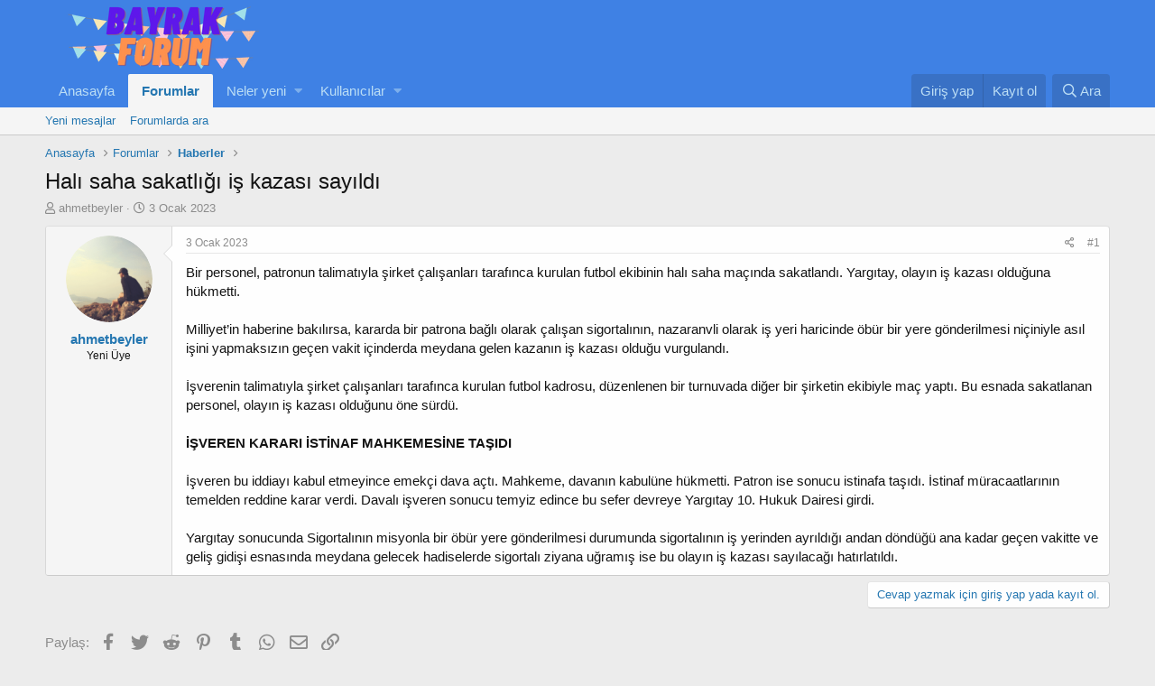

--- FILE ---
content_type: text/html; charset=utf-8
request_url: https://www.bayrakforum.com/threads/hali-saha-sakatligi-is-kazasi-sayildi.266792/
body_size: 10449
content:
<!DOCTYPE html>
<html id="XF" lang="tr-TR" dir="LTR"
	data-app="public"
	data-template="thread_view"
	data-container-key="node-69"
	data-content-key="thread-266792"
	data-logged-in="false"
	data-cookie-prefix="xf_"
	class="has-no-js template-thread_view"
	 data-run-jobs="">
<head>
	<meta charset="utf-8" />
	<meta http-equiv="X-UA-Compatible" content="IE=Edge" />
	<meta name="viewport" content="width=device-width, initial-scale=1, viewport-fit=cover">

	
	
	

	<title>Halı saha sakatlığı iş kazası sayıldı | Bayrak Forum</title>

	
		
		<meta name="description" content="Bir personel, patronun talimatıyla şirket çalışanları tarafınca kurulan futbol ekibinin halı saha maçında sakatlandı. Yargıtay, olayın iş kazası olduğuna..." />
		<meta property="og:description" content="Bir personel, patronun talimatıyla şirket çalışanları tarafınca kurulan futbol ekibinin halı saha maçında sakatlandı. Yargıtay, olayın iş kazası olduğuna hükmetti.

Milliyet’in haberine bakılırsa, kararda bir patrona bağlı olarak çalışan sigortalının, nazaranvli olarak iş yeri haricinde öbür bir..." />
		<meta property="twitter:description" content="Bir personel, patronun talimatıyla şirket çalışanları tarafınca kurulan futbol ekibinin halı saha maçında sakatlandı. Yargıtay, olayın iş kazası olduğuna hükmetti.

Milliyet’in haberine bakılırsa..." />
	
	
		<meta property="og:url" content="https://www.bayrakforum.com/threads/hali-saha-sakatligi-is-kazasi-sayildi.266792/" />
	
		<link rel="canonical" href="https://www.bayrakforum.com/threads/hali-saha-sakatligi-is-kazasi-sayildi.266792/" />
	

	
		
	
	
	<meta property="og:site_name" content="Bayrak Forum" />


	
	
		
	
	
	<meta property="og:type" content="website" />


	
	
		
	
	
	
		<meta property="og:title" content="Halı saha sakatlığı iş kazası sayıldı" />
		<meta property="twitter:title" content="Halı saha sakatlığı iş kazası sayıldı" />
	


	
	
	
	

	
		<meta name="theme-color" content="#3f81e4" />
	

	
	

	
	<link rel="preload" href="/styles/fonts/fa/fa-regular-400.woff2" as="font" type="font/woff2" crossorigin="anonymous" />


	<link rel="preload" href="/styles/fonts/fa/fa-solid-900.woff2" as="font" type="font/woff2" crossorigin="anonymous" />


<link rel="preload" href="/styles/fonts/fa/fa-brands-400.woff2" as="font" type="font/woff2" crossorigin="anonymous" />

	<link rel="stylesheet" href="/css.php?css=public%3Anormalize.css%2Cpublic%3Acore.less%2Cpublic%3Aapp.less&amp;s=1&amp;l=2&amp;d=1769295922&amp;k=3f9d7e6985fdd1205e62233e2f7cccbcb2c3de21" />

	<link rel="stylesheet" href="/css.php?css=public%3Amessage.less%2Cpublic%3Ashare_controls.less%2Cpublic%3Aextra.less&amp;s=1&amp;l=2&amp;d=1769295922&amp;k=ccadd363d5f058195cbdaedb537bb42c4d7d8e6b" />

	
		<script src="/js/xf/preamble.min.js?_v=fdc1271f"></script>
	


	
		<link rel="icon" type="image/png" href="https://www.bayrakforum.com/styles/default/xenforo/bayrak forumf.png" sizes="32x32" />
	
	
	
</head>
<body data-template="thread_view">

<div class="p-pageWrapper" id="top">



<header class="p-header" id="header">
	<div class="p-header-inner">
		<div class="p-header-content">

			<div class="p-header-logo p-header-logo--image">
				<a href="https://www.bayrakforum.com">
					<img src="/styles/default/xenforo/bayrak forum.png"
						alt="Bayrak Forum"
						 />
				</a>
			</div>

			
		</div>
	</div>
</header>





	<div class="p-navSticky p-navSticky--primary" data-xf-init="sticky-header">
		
	<nav class="p-nav">
		<div class="p-nav-inner">
			<a class="p-nav-menuTrigger" data-xf-click="off-canvas" data-menu=".js-headerOffCanvasMenu" role="button" tabindex="0">
				<i aria-hidden="true"></i>
				<span class="p-nav-menuText">Menü</span>
			</a>

			<div class="p-nav-smallLogo">
				<a href="https://www.bayrakforum.com">
					<img src="/styles/default/xenforo/bayrak forum.png"
						alt="Bayrak Forum"
					 />
				</a>
			</div>

			<div class="p-nav-scroller hScroller" data-xf-init="h-scroller" data-auto-scroll=".p-navEl.is-selected">
				<div class="hScroller-scroll">
					<ul class="p-nav-list js-offCanvasNavSource">
					
						<li>
							
	<div class="p-navEl " >
		

			
	
	<a href="https://www.bayrakforum.com"
		class="p-navEl-link "
		
		data-xf-key="1"
		data-nav-id="home">Anasayfa</a>


			

		
		
	</div>

						</li>
					
						<li>
							
	<div class="p-navEl is-selected" data-has-children="true">
		

			
	
	<a href="/"
		class="p-navEl-link p-navEl-link--splitMenu "
		
		
		data-nav-id="forums">Forumlar</a>


			<a data-xf-key="2"
				data-xf-click="menu"
				data-menu-pos-ref="< .p-navEl"
				class="p-navEl-splitTrigger"
				role="button"
				tabindex="0"
				aria-label="Toggle expanded"
				aria-expanded="false"
				aria-haspopup="true"></a>

		
		
			<div class="menu menu--structural" data-menu="menu" aria-hidden="true">
				<div class="menu-content">
					
						
	
	
	<a href="/whats-new/posts/"
		class="menu-linkRow u-indentDepth0 js-offCanvasCopy "
		
		
		data-nav-id="newPosts">Yeni mesajlar</a>

	

					
						
	
	
	<a href="/search/?type=post"
		class="menu-linkRow u-indentDepth0 js-offCanvasCopy "
		
		
		data-nav-id="searchForums">Forumlarda ara</a>

	

					
				</div>
			</div>
		
	</div>

						</li>
					
						<li>
							
	<div class="p-navEl " data-has-children="true">
		

			
	
	<a href="/whats-new/"
		class="p-navEl-link p-navEl-link--splitMenu "
		
		
		data-nav-id="whatsNew">Neler yeni</a>


			<a data-xf-key="3"
				data-xf-click="menu"
				data-menu-pos-ref="< .p-navEl"
				class="p-navEl-splitTrigger"
				role="button"
				tabindex="0"
				aria-label="Toggle expanded"
				aria-expanded="false"
				aria-haspopup="true"></a>

		
		
			<div class="menu menu--structural" data-menu="menu" aria-hidden="true">
				<div class="menu-content">
					
						
	
	
	<a href="/whats-new/posts/"
		class="menu-linkRow u-indentDepth0 js-offCanvasCopy "
		 rel="nofollow"
		
		data-nav-id="whatsNewPosts">Yeni mesajlar</a>

	

					
						
	
	
	<a href="/whats-new/profile-posts/"
		class="menu-linkRow u-indentDepth0 js-offCanvasCopy "
		 rel="nofollow"
		
		data-nav-id="whatsNewProfilePosts">Yeni profil mesajları</a>

	

					
						
	
	
	<a href="/whats-new/latest-activity"
		class="menu-linkRow u-indentDepth0 js-offCanvasCopy "
		 rel="nofollow"
		
		data-nav-id="latestActivity">Son aktiviteler</a>

	

					
				</div>
			</div>
		
	</div>

						</li>
					
						<li>
							
	<div class="p-navEl " data-has-children="true">
		

			
	
	<a href="/members/"
		class="p-navEl-link p-navEl-link--splitMenu "
		
		
		data-nav-id="members">Kullanıcılar</a>


			<a data-xf-key="4"
				data-xf-click="menu"
				data-menu-pos-ref="< .p-navEl"
				class="p-navEl-splitTrigger"
				role="button"
				tabindex="0"
				aria-label="Toggle expanded"
				aria-expanded="false"
				aria-haspopup="true"></a>

		
		
			<div class="menu menu--structural" data-menu="menu" aria-hidden="true">
				<div class="menu-content">
					
						
	
	
	<a href="/online/"
		class="menu-linkRow u-indentDepth0 js-offCanvasCopy "
		
		
		data-nav-id="currentVisitors">Şu anki ziyaretçiler</a>

	

					
						
	
	
	<a href="/whats-new/profile-posts/"
		class="menu-linkRow u-indentDepth0 js-offCanvasCopy "
		 rel="nofollow"
		
		data-nav-id="newProfilePosts">Yeni profil mesajları</a>

	

					
						
	
	
	<a href="/search/?type=profile_post"
		class="menu-linkRow u-indentDepth0 js-offCanvasCopy "
		
		
		data-nav-id="searchProfilePosts">Profil mesajlarında ara</a>

	

					
				</div>
			</div>
		
	</div>

						</li>
					
					</ul>
				</div>
			</div>

			<div class="p-nav-opposite">
				<div class="p-navgroup p-account p-navgroup--guest">
					
						<a href="/login/" class="p-navgroup-link p-navgroup-link--textual p-navgroup-link--logIn"
							data-xf-click="overlay" data-follow-redirects="on">
							<span class="p-navgroup-linkText">Giriş yap</span>
						</a>
						
							<a href="/register/" class="p-navgroup-link p-navgroup-link--textual p-navgroup-link--register"
								data-xf-click="overlay" data-follow-redirects="on">
								<span class="p-navgroup-linkText">Kayıt ol</span>
							</a>
						
					
				</div>

				<div class="p-navgroup p-discovery">
					<a href="/whats-new/"
						class="p-navgroup-link p-navgroup-link--iconic p-navgroup-link--whatsnew"
						aria-label="Neler yeni"
						title="Neler yeni">
						<i aria-hidden="true"></i>
						<span class="p-navgroup-linkText">Neler yeni</span>
					</a>

					
						<a href="/search/"
							class="p-navgroup-link p-navgroup-link--iconic p-navgroup-link--search"
							data-xf-click="menu"
							data-xf-key="/"
							aria-label="Ara"
							aria-expanded="false"
							aria-haspopup="true"
							title="Ara">
							<i aria-hidden="true"></i>
							<span class="p-navgroup-linkText">Ara</span>
						</a>
						<div class="menu menu--structural menu--wide" data-menu="menu" aria-hidden="true">
							<form action="/search/search" method="post"
								class="menu-content"
								data-xf-init="quick-search">

								<h3 class="menu-header">Ara</h3>
								
								<div class="menu-row">
									
										<div class="inputGroup inputGroup--joined">
											<input type="text" class="input" name="keywords" placeholder="Ara…" aria-label="Ara" data-menu-autofocus="true" />
											
			<select name="constraints" class="js-quickSearch-constraint input" aria-label="içinde ara">
				<option value="">Her yerde</option>
<option value="{&quot;search_type&quot;:&quot;post&quot;}">Konular</option>
<option value="{&quot;search_type&quot;:&quot;post&quot;,&quot;c&quot;:{&quot;nodes&quot;:[69],&quot;child_nodes&quot;:1}}">Bu forum</option>
<option value="{&quot;search_type&quot;:&quot;post&quot;,&quot;c&quot;:{&quot;thread&quot;:266792}}">Bu konu</option>

			</select>
		
										</div>
									
								</div>

								
								<div class="menu-row">
									<label class="iconic"><input type="checkbox"  name="c[title_only]" value="1" /><i aria-hidden="true"></i><span class="iconic-label">Sadece başlıkları ara</span></label>

								</div>
								
								<div class="menu-row">
									<div class="inputGroup">
										<span class="inputGroup-text" id="ctrl_search_menu_by_member">Kullanıcı:</span>
										<input type="text" class="input" name="c[users]" data-xf-init="auto-complete" placeholder="Üye" aria-labelledby="ctrl_search_menu_by_member" />
									</div>
								</div>
								<div class="menu-footer">
									<span class="menu-footer-controls">
										<button type="submit" class="button--primary button button--icon button--icon--search"><span class="button-text">Ara</span></button>
										<a href="/search/" class="button"><span class="button-text">Gelişmiş Arama…</span></a>
									</span>
								</div>

								<input type="hidden" name="_xfToken" value="1770047738,754ef2c0cff0e2d75a14b7911fa2b5f8" />
							</form>
						</div>
					
				</div>
			</div>
		</div>
	</nav>

	</div>
	
	
		<div class="p-sectionLinks">
			<div class="p-sectionLinks-inner hScroller" data-xf-init="h-scroller">
				<div class="hScroller-scroll">
					<ul class="p-sectionLinks-list">
					
						<li>
							
	<div class="p-navEl " >
		

			
	
	<a href="/whats-new/posts/"
		class="p-navEl-link "
		
		data-xf-key="alt+1"
		data-nav-id="newPosts">Yeni mesajlar</a>


			

		
		
	</div>

						</li>
					
						<li>
							
	<div class="p-navEl " >
		

			
	
	<a href="/search/?type=post"
		class="p-navEl-link "
		
		data-xf-key="alt+2"
		data-nav-id="searchForums">Forumlarda ara</a>


			

		
		
	</div>

						</li>
					
					</ul>
				</div>
			</div>
		</div>
	



<div class="offCanvasMenu offCanvasMenu--nav js-headerOffCanvasMenu" data-menu="menu" aria-hidden="true" data-ocm-builder="navigation">
	<div class="offCanvasMenu-backdrop" data-menu-close="true"></div>
	<div class="offCanvasMenu-content">
		<div class="offCanvasMenu-header">
			Menü
			<a class="offCanvasMenu-closer" data-menu-close="true" role="button" tabindex="0" aria-label="Kapat"></a>
		</div>
		
			<div class="p-offCanvasRegisterLink">
				<div class="offCanvasMenu-linkHolder">
					<a href="/login/" class="offCanvasMenu-link" data-xf-click="overlay" data-menu-close="true">
						Giriş yap
					</a>
				</div>
				<hr class="offCanvasMenu-separator" />
				
					<div class="offCanvasMenu-linkHolder">
						<a href="/register/" class="offCanvasMenu-link" data-xf-click="overlay" data-menu-close="true">
							Kayıt ol
						</a>
					</div>
					<hr class="offCanvasMenu-separator" />
				
			</div>
		
		<div class="js-offCanvasNavTarget"></div>
	</div>
</div>

<div class="p-body">
	<div class="p-body-inner">
		<!--XF:EXTRA_OUTPUT-->

		

		

		
		
	
		<ul class="p-breadcrumbs "
			itemscope itemtype="https://schema.org/BreadcrumbList">
		
			

			
			
				
				
	<li itemprop="itemListElement" itemscope itemtype="https://schema.org/ListItem">
		<a href="https://www.bayrakforum.com" itemprop="item">
			<span itemprop="name">Anasayfa</span>
		</a>
		<meta itemprop="position" content="1" />
	</li>

			

			
				
				
	<li itemprop="itemListElement" itemscope itemtype="https://schema.org/ListItem">
		<a href="/" itemprop="item">
			<span itemprop="name">Forumlar</span>
		</a>
		<meta itemprop="position" content="2" />
	</li>

			
			
				
				
	<li itemprop="itemListElement" itemscope itemtype="https://schema.org/ListItem">
		<a href="/forums/haberler.69/" itemprop="item">
			<span itemprop="name">Haberler</span>
		</a>
		<meta itemprop="position" content="3" />
	</li>

			

		
		</ul>
	

		

		
	<noscript><div class="blockMessage blockMessage--important blockMessage--iconic u-noJsOnly">JavaScript devre dışı. Daha iyi bir deneyim için, önce lütfen tarayıcınızda JavaScript'i etkinleştirin.</div></noscript>

		
	<!--[if lt IE 9]><div class="blockMessage blockMessage&#45;&#45;important blockMessage&#45;&#45;iconic">Çok eski bir web tarayıcısı kullanıyorsunuz. Bu veya diğer siteleri görüntülemekte sorunlar yaşayabilirsiniz..<br />Tarayıcınızı güncellemeli veya <a href="https://www.google.com/chrome/browser/" target="_blank">alternatif bir tarayıcı</a> kullanmalısınız.</div><![endif]-->


		
			<div class="p-body-header">
			
				
					<div class="p-title ">
					
						
							<h1 class="p-title-value">Halı saha sakatlığı iş kazası sayıldı</h1>
						
						
					
					</div>
				

				
					<div class="p-description">
	<ul class="listInline listInline--bullet">
		<li>
			<i class="fa--xf far fa-user" aria-hidden="true" title="Konuyu başlatan"></i>
			<span class="u-srOnly">Konuyu başlatan</span>

			<a href="/members/ahmetbeyler.4/" class="username  u-concealed" dir="auto" data-user-id="4" data-xf-init="member-tooltip">ahmetbeyler</a>
		</li>
		<li>
			<i class="fa--xf far fa-clock" aria-hidden="true" title="Başlangıç tarihi"></i>
			<span class="u-srOnly">Başlangıç tarihi</span>

			<a href="/threads/hali-saha-sakatligi-is-kazasi-sayildi.266792/" class="u-concealed"><time  class="u-dt" dir="auto" datetime="2023-01-03T04:14:11+0300" data-time="1672708451" data-date-string="3 Ocak 2023" data-time-string="04:14" title="3 Ocak 2023 04:14'de">3 Ocak 2023</time></a>
		</li>
		
	</ul>
</div>
				
			
			</div>
		

		<div class="p-body-main  ">
			

			<div class="p-body-content">
				
				<div class="p-body-pageContent">








	
	
	
		
	
	
	


	
	
	
		
	
	
	


	
	
		
	
	
	


	
	









	

	
		
	







	






<div class="block block--messages" data-xf-init="" data-type="post" data-href="/inline-mod/">

	
	


	<div class="block-outer"></div>

	<div class="block-outer js-threadStatusField"></div>

	<div class="block-container lbContainer"
		data-xf-init="lightbox select-to-quote"
		data-message-selector=".js-post"
		data-lb-id="thread-266792"
		data-lb-universal="0">

		<div class="block-body js-replyNewMessageContainer">
			
				
					
	
	
	<article class="message message--post js-post js-inlineModContainer  "
		data-author="ahmetbeyler"
		data-content="post-267027"
		id="js-post-267027">

		<span class="u-anchorTarget" id="post-267027"></span>

		<div class="message-inner">
			<div class="message-cell message-cell--user">
				

	<section itemscope itemtype="https://schema.org/Person" class="message-user">
		<div class="message-avatar ">
			<div class="message-avatar-wrapper">
				<a href="/members/ahmetbeyler.4/" class="avatar avatar--m" data-user-id="4" data-xf-init="member-tooltip">
			<img src="/data/avatars/m/0/4.jpg?1601041831"  alt="ahmetbeyler" class="avatar-u4-m" itemprop="image" /> 
		</a>
				
			</div>
		</div>
		<div class="message-userDetails">
			<h4 class="message-name"><a href="/members/ahmetbeyler.4/" class="username " dir="auto" data-user-id="4" data-xf-init="member-tooltip" itemprop="name">ahmetbeyler</a></h4>
			<h5 class="userTitle message-userTitle" dir="auto" itemprop="jobTitle">Yeni Üye</h5>
			
		</div>
		
			
			
		
		<span class="message-userArrow"></span>
	</section>

			</div>
			<div class="message-cell message-cell--main">
				<div class="message-main js-quickEditTarget">

					<header class="message-attribution message-attribution--split">
						<div class="message-attribution-main">
							<a href="/threads/hali-saha-sakatligi-is-kazasi-sayildi.266792/post-267027" class="u-concealed"
								rel="nofollow">
								<time  class="u-dt" dir="auto" datetime="2023-01-03T04:14:11+0300" data-time="1672708451" data-date-string="3 Ocak 2023" data-time-string="04:14" title="3 Ocak 2023 04:14'de">3 Ocak 2023</time>
							</a>
						</div>

						<ul class="message-attribution-opposite message-attribution-opposite--list">
							
							<li>
								<a href="/threads/hali-saha-sakatligi-is-kazasi-sayildi.266792/post-267027"
									data-xf-init="share-tooltip" data-href="/posts/267027/share"
									rel="nofollow">
									<i class="fa--xf far fa-share-alt" aria-hidden="true"></i>
								</a>
							</li>
							
							
								<li>
									<a href="/threads/hali-saha-sakatligi-is-kazasi-sayildi.266792/post-267027" rel="nofollow">
										#1
									</a>
								</li>
							
						</ul>
					</header>

					<div class="message-content js-messageContent">

						
						
						

						<div class="message-userContent lbContainer js-lbContainer "
							data-lb-id="post-267027"
							data-lb-caption-desc="ahmetbeyler &middot; 3 Ocak 2023 04:14&#039;de">

							
								

	

							

							<article class="message-body js-selectToQuote">
								
								<div class="bbWrapper">Bir personel, patronun talimatıyla şirket çalışanları tarafınca kurulan futbol ekibinin halı saha maçında sakatlandı. Yargıtay, olayın iş kazası olduğuna hükmetti.<br />
<br />
Milliyet’in haberine bakılırsa, kararda bir patrona bağlı olarak çalışan sigortalının, nazaranvli olarak iş yeri haricinde öbür bir yere gönderilmesi niçiniyle asıl işini yapmaksızın geçen vakit içinderda meydana gelen kazanın iş kazası olduğu vurgulandı.<br />
<br />
İşverenin talimatıyla şirket çalışanları tarafınca kurulan futbol kadrosu, düzenlenen bir turnuvada diğer bir şirketin ekibiyle maç yaptı. Bu esnada sakatlanan personel, olayın iş kazası olduğunu öne sürdü.<br />
<br />
<b><b>İŞVEREN KARARI İSTİNAF MAHKEMESİNE TAŞIDI</b></b><br />
<br />
İşveren bu iddiayı kabul etmeyince emekçi dava açtı. Mahkeme, davanın kabulüne hükmetti. Patron ise sonucu istinafa taşıdı. İstinaf müracaatlarının temelden reddine karar verdi. Davalı işveren sonucu temyiz edince bu sefer devreye Yargıtay 10. Hukuk Dairesi girdi.<br />
<br />
Yargıtay sonucunda Sigortalının misyonla bir öbür yere gönderilmesi durumunda sigortalının iş yerinden ayrıldığı andan döndüğü ana kadar geçen vakitte ve geliş gidişi esnasında meydana gelecek hadiselerde sigortalı ziyana uğramış ise bu olayın iş kazası sayılacağı hatırlatıldı.</div>
								<div class="js-selectToQuoteEnd">&nbsp;</div>
								
							</article>

							
								

	

							

							
						</div>

						

						
	

					</div>

					<footer class="message-footer">
						

						<div class="reactionsBar js-reactionsList ">
							
						</div>

						<div class="js-historyTarget message-historyTarget toggleTarget" data-href="trigger-href"></div>
					</footer>
				</div>
			</div>
			
		</div>
	</article>

	

				
			
		</div>
	</div>

	
		<div class="block-outer block-outer--after">
			
				
				
				
					<div class="block-outer-opposite">
						
							<a href="/login/" class="button--link button" data-xf-click="overlay"><span class="button-text">
								Cevap yazmak için giriş yap yada kayıt ol.
							</span></a>
						
					</div>
				
			
		</div>
	

	
	

</div>





<div class="blockMessage blockMessage--none">
	
	
		
		<div class="shareButtons shareButtons--iconic" data-xf-init="share-buttons" data-page-url="" data-page-title="" data-page-desc="">
			
				<span class="shareButtons-label">Paylaş:</span>
			

			<div class="shareButtons-buttons">
				

					
						<a class="shareButtons-button shareButtons-button--brand shareButtons-button--facebook" data-href="https://www.facebook.com/sharer.php?u={url}">
							<i aria-hidden="true"></i>
							<span>Facebook</span>
						</a>
					

					
						<a class="shareButtons-button shareButtons-button--brand shareButtons-button--twitter" data-href="https://twitter.com/intent/tweet?url={url}&amp;text={title}">
							<i aria-hidden="true"></i>
							<span>Twitter</span>
						</a>
					

					
						<a class="shareButtons-button shareButtons-button--brand shareButtons-button--reddit" data-href="https://reddit.com/submit?url={url}&amp;title={title}">
							<i aria-hidden="true"></i>
							<span>Reddit</span>
						</a>
					

					
						<a class="shareButtons-button shareButtons-button--brand shareButtons-button--pinterest" data-href="https://pinterest.com/pin/create/bookmarklet/?url={url}&amp;description={title}">
							<i aria-hidden="true"></i>
							<span>Pinterest</span>
						</a>
					

					
						<a class="shareButtons-button shareButtons-button--brand shareButtons-button--tumblr" data-href="https://www.tumblr.com/widgets/share/tool?canonicalUrl={url}&amp;title={title}">
							<i aria-hidden="true"></i>
							<span>Tumblr</span>
						</a>
					

					
						<a class="shareButtons-button shareButtons-button--brand shareButtons-button--whatsApp" data-href="https://api.whatsapp.com/send?text={title}&nbsp;{url}">
							<i aria-hidden="true"></i>
							<span>WhatsApp</span>
						</a>
					

					
						<a class="shareButtons-button shareButtons-button--email" data-href="mailto:?subject={title}&amp;body={url}">
							<i aria-hidden="true"></i>
							<span>E-posta</span>
						</a>
					

					
						<a class="shareButtons-button shareButtons-button--link is-hidden" data-clipboard="{url}">
							<i aria-hidden="true"></i>
							<span>Link</span>
						</a>
					
				
			</div>
		</div>
	

</div>



</div>
				
			</div>

			
		</div>

		
		
	
		<ul class="p-breadcrumbs p-breadcrumbs--bottom"
			itemscope itemtype="https://schema.org/BreadcrumbList">
		
			

			
			
				
				
	<li itemprop="itemListElement" itemscope itemtype="https://schema.org/ListItem">
		<a href="https://www.bayrakforum.com" itemprop="item">
			<span itemprop="name">Anasayfa</span>
		</a>
		<meta itemprop="position" content="1" />
	</li>

			

			
				
				
	<li itemprop="itemListElement" itemscope itemtype="https://schema.org/ListItem">
		<a href="/" itemprop="item">
			<span itemprop="name">Forumlar</span>
		</a>
		<meta itemprop="position" content="2" />
	</li>

			
			
				
				
	<li itemprop="itemListElement" itemscope itemtype="https://schema.org/ListItem">
		<a href="/forums/haberler.69/" itemprop="item">
			<span itemprop="name">Haberler</span>
		</a>
		<meta itemprop="position" content="3" />
	</li>

			

		
		</ul>
	

		
	</div>
</div>

<footer class="p-footer" id="footer">
	<div class="p-footer-inner">
<div style="display:none">
<a href="http://www.mozaka.com" title="maltepe escort">maltepe escort</a>
<a href="https://www.atasehirescortlari.com" title="ataşehir escort">ataşehir escort</a>
<a href="https://www.hdhindisex.com/video/6854/indian-village-desi-house-wife-amateur-hardcore-sex/" title="Indian Village Desi House Wife Amateur Hardcore Sex">Indian Village Desi House Wife Amateur Hardcore Sex</a>
		</div>
		<div class="p-footer-row">
			
				<div class="p-footer-row-main">
					<ul class="p-footer-linkList">
					
						
						
							<li><a href="/misc/language" data-xf-click="overlay"
								data-xf-init="tooltip" title="Dil seçici" rel="nofollow">
								<i class="fa--xf far fa-globe" aria-hidden="true"></i> Türkçe (TR)</a></li>
						
					
					</ul>
				</div>
			
			<div class="p-footer-row-opposite">
				<ul class="p-footer-linkList">
					
						
							<li><a href="/misc/contact/" data-xf-click="overlay">İletişim</a></li>
						
					

					
						<li><a href="/help/terms/">Koşullar</a></li>
					

					
						<li><a href="/help/privacy-policy/">Gizlilik Politikası</a></li>
					

					
						<li><a href="/help/">Yardım</a></li>
					

					
						<li><a href="https://www.bayrakforum.com">Anasayfa</a></li>
					

					<li><a href="/forums/-/index.rss" target="_blank" class="p-footer-rssLink" title="RSS"><span aria-hidden="true"><i class="fa--xf far fa-rss" aria-hidden="true"></i><span class="u-srOnly">RSS</span></span></a></li>
				</ul>
			</div>
		</div>

		
			<div class="p-footer-copyright">
			
				<a href="https://xenforo.com" class="u-concealed" dir="ltr" target="_blank">Forum software by XenForo&trade; <span class="copyright">&copy; 2010-2019 XenForo Ltd.</span></a>
				
			
			</div>

<div class="md-xf-url-list"><ul class="p-footer-linkList md-xf-url-list"><li><a href="https://kalabalikyalnizlik.com/">Kalabalık Yalnızlık</a></li></ul><ul class="md-xf-url-hidden" style="display: none;"><li><a rel="dofollow" href=" https://aksarayilan.net " title="çapa escort" target="_blank"><em>çapa escort</em></a></li><li><a href="https://sislimarka.com/" title="mecidiyeköy escort">mecidiyeköy escort</a></li><li><a href="https://www.betexper.blog/">betexper</a></li><li><a href="https://greenherbmedcenter.com/">vdcasino yeni giriş</a></li><li><a title="luckyraja.com" href="https://www.luckyraja.com/">luckyraja.com</a></li><li><a href="http://maltepeokul.com/ad-category/kadikoy-escort/" title="kadıköy escort">kadıköy escort</a></li><li><a href="http://maltepeokul.com/ad-category/tuzla-escort/" title="tuzla escort">tuzla escort</a></li><li><a rel="dofollow" href="https://sislioto.com" title="şişli escort" target="_blank"><strong>şişli escort</strong></a></li><li><a href="https://www.sehirfirsati.com.tr/" title="Pendik Escort">Pendik Escort</a></li><li><a href="https://sweetbonanzaoyna1.com/" title="sweet bonanza demo" rel="dofollow">sweet bonanza demo</a></li><li><a href="ttps://www.saplingcorp.com" title="deneme bonusu veren siteler">deneme bonusu veren siteler</a></li><li><a href="https://tucsoninternationalacademy.com/" title="deneme bonusu veren siteler">deneme bonusu veren siteler</a></li><li><a href="https://crawdaddyskitchen.com" title="deneme bonusu veren siteler">deneme bonusu veren siteler</a></li><li><a href="https://www.hothindisex.com/video/1649594/hidden-camera-indian-sex-videos/" title="hidden camera indian sex videos">hidden camera indian sex videos</a></li><li><a href="https://www.desixxxhindi.com/video/1372/indian-gf-gets-fucked-hard-by-neighbor/" title="Indian GF Gets Fucked Hard By Neighbor">Indian GF Gets Fucked Hard By Neighbor</a></li><li><a href="https://bleusushiphilly.com" title="deneme bonusu veren siteler">deneme bonusu veren siteler</a></li><li><a href="https://theetiquetteconsultant.com" title="deneme bonusu veren siteler">deneme bonusu veren siteler</a></li><li><a href="https://ilbet.casino/">ilbet giriş</a></li><li><a href="https://kartalclub.com/category/pendik-escort" target="_blank" title="Pendik Escort">Pendik Escort</a></li><li><a href="https://grampanama.com/">vdcasino giriş</a></li><li><a href="https://impulsetek.com/" title="bursa escort" rel="dofollow">bursa escort</a></li><li><a href="https://www.anjanatech.com" title="bursa escort" rel="dofollow">bursa escort</a></li><li><a href="https://www.bitesbubblesandjazz.com" title="deneme bonusu veren siteler">deneme bonusu veren siteler</a></li><li><a href="https://hiltonbett.com/">hiltonbet</a></li><li><a href="https://www.yapstategov.org/" title="grandpashabet">grandpashabet</a></li><li><a href="https://betexper.ai/">betexper yeni giriş</a></li><li><a href="https://betexper.live/">betxper.live</a></li><li><a href="https://loginpesiar.com/">vdcasino giriş</a></li><li><a href="https://vdcasinogir.net/">vdcasino güncel giriş</a></li><li><a href="jusarangchurch.com">vdcasino güncel giriş</a></li><li><a href="https://badespor.com/">ilbet</a></li></ul></div>

			<br/>
			<font color="pink"><b>Reklam ve İletişim:</b></font> 
<font color="yellow"><b>Whatsapp:</b></font> <a href="https://wa.me/902626060726" rel="dofollow" title=" 262 606 0 726"><font color="white"><b> 262 606 0 726</b></font></a>
<font color="yellow"><b>Skype:</b> <a href="https://join.skype.com/invite/TxgU905X6tEg" rel="dofollow" title="live:2dedd6a4f1da91be"> <font color="white"><b>live:2dedd6a4f1da91be</b></font></a>
		<br/>	
				
<font color="white">Yasal Uyarı: Forum Sitemiz; 5651 Sayılı Kanun kapsamında BTK tarafından onaylı Yer Sağlayıcı'dır. 
Bu sebeple içerikleri kontrol etme ya da araştırma yükümlülüğü yoktur. Üyeler yazdığı içeriklerden sorumludur ve siteye üye olmak ile bu sorumluluğu kabul etmiş sayılırlar.
Sitemiz kar amacı gütmez, ücretsiz bilgi paylaşım merkezidir.
Hukuka ve mevzuata aykırı olduğunu düşündüğünüz içeriği <a href="/cdn-cgi/l/email-protection#5e38312c2b33363724333b2a371e39333f3732703d3133" rel="dofollow" title="forumhizmeti@gmail.com"><font color="yellow"><b><span class="__cf_email__" data-cfemail="c3a5acb1b6aeabaab9aea6b7aa83a4aea2aaafeda0acae">[email&#160;protected]</span></b></font></a> adresi ile iletişime geçerek bildirebilirsiniz. Yasal süre içerisinde ilgili içerikler sitemizden kaldırılacaktır.
<div style="display:none">	

<div style="display:none;">
<a href="http://www.zirve.net/" title="serdivan escort" rel="dofollow">serdivan escort</a>
</div>

			</div>	
		

		
	</div>
</footer>

</div> <!-- closing p-pageWrapper -->

<div class="u-bottomFixer js-bottomFixTarget">
	
	
</div>


	<div class="u-scrollButtons js-scrollButtons" data-trigger-type="up">
		<a href="#top" class="button--scroll button" data-xf-click="scroll-to"><span class="button-text"><i class="fa--xf far fa-arrow-up" aria-hidden="true"></i><span class="u-srOnly">Üst</span></span></a>
		
	</div>



	<script data-cfasync="false" src="/cdn-cgi/scripts/5c5dd728/cloudflare-static/email-decode.min.js"></script><script src="/js/vendor/jquery/jquery-3.3.1.min.js?_v=fdc1271f"></script>
	<script src="/js/vendor/vendor-compiled.js?_v=fdc1271f"></script>
	<script src="/js/xf/core-compiled.js?_v=fdc1271f"></script>
	
	<script>
		jQuery.extend(true, XF.config, {
			// 
			userId: 0,
			enablePush: false,
			pushAppServerKey: '',
			url: {
				fullBase: 'https://www.bayrakforum.com/',
				basePath: '/',
				css: '/css.php?css=__SENTINEL__&s=1&l=2&d=1769295922',
				keepAlive: '/login/keep-alive'
			},
			cookie: {
				path: '/',
				domain: '',
				prefix: 'xf_',
				secure: true
			},
			csrf: '1770047738,754ef2c0cff0e2d75a14b7911fa2b5f8',
			js: {},
			css: {"public:message.less":true,"public:share_controls.less":true,"public:extra.less":true},
			time: {
				now: 1770047738,
				today: 1769979600,
				todayDow: 1
			},
			borderSizeFeature: '3px',
			fontAwesomeWeight: 'r',
			enableRtnProtect: true,
			enableFormSubmitSticky: true,
			uploadMaxFilesize: 2097152,
			allowedVideoExtensions: ["m4v","mov","mp4","mp4v","mpeg","mpg","ogv","webm"],
			shortcodeToEmoji: true,
			visitorCounts: {
				conversations_unread: '0',
				alerts_unread: '0',
				total_unread: '0',
				title_count: true,
				icon_indicator: true
			},
			jsState: {},
			publicMetadataLogoUrl: '',
			publicPushBadgeUrl: 'https://www.bayrakforum.com/styles/default/xenforo/bell.png'
		});

		jQuery.extend(XF.phrases, {
			// 
			date_x_at_time_y: "{date} {time}\'de",
			day_x_at_time_y:  "{day} saat {time}\'de",
			yesterday_at_x:   "Dün {time} da",
			x_minutes_ago:    "{minutes} dakika önce",
			one_minute_ago:   "1 dakika önce",
			a_moment_ago:     "Az önce",
			today_at_x:       "Bugün {time}",
			in_a_moment:      "Birazdan",
			in_a_minute:      "Bir dakika içinde",
			in_x_minutes:     "{minutes} dakika sonra",
			later_today_at_x: "Later today at {time}",
			tomorrow_at_x:    "Yarın {time} \'da",

			day0: "Pazar",
			day1: "Pazartesi",
			day2: "Salı",
			day3: "Çarşamba",
			day4: "Perşembe",
			day5: "Cuma",
			day6: "Cumartesi",

			dayShort0: "Pazar",
			dayShort1: "Pzrts",
			dayShort2: "Salı",
			dayShort3: "Çrşb",
			dayShort4: "Prşb",
			dayShort5: "Cuma",
			dayShort6: "Cmrts",

			month0: "Ocak",
			month1: "Şubat",
			month2: "Mart",
			month3: "Nisan",
			month4: "Mayıs",
			month5: "Haziran",
			month6: "Temmuz",
			month7: "Ağustos",
			month8: "Eylül",
			month9: "Ekim",
			month10: "Kasım",
			month11: "Aralık",

			active_user_changed_reload_page: "Aktif kullanıcı değişti. Tarayıcı sayfanızı yenileyerek yeni aktif sisteme geçebilirisiniz.",
			server_did_not_respond_in_time_try_again: "Sunucu zamanında yanıt vermedi. Tekrar deneyin.",
			oops_we_ran_into_some_problems: "Hata! Bazı sorunlarla karşılaştık.",
			oops_we_ran_into_some_problems_more_details_console: "Hata! Bazı sorunlarla karşılaştık.Lütfen daha sonra tekrar deneyiniz.Sorun kullandığınız tarayıcısından kaynaklıda olabilir.",
			file_too_large_to_upload: "Dosya yüklenemeyecek kadar büyük.",
			uploaded_file_is_too_large_for_server_to_process: "Yüklemeye çalıştığınız dosya sunucunun işlemesi için çok büyük.",
			files_being_uploaded_are_you_sure: "Dosyalar hala yükleniyor. Bu formu göndermek istediğinizden emin misiniz?",
			attach: "Dosya ekle",
			rich_text_box: "Zengin metin kutusu",
			close: "Kapat",
			link_copied_to_clipboard: "Bağlantı panoya kopyalandı.",
			text_copied_to_clipboard: "Metin panoya kopyalandı.",
			loading: "Yükleniyor…",

			processing: "İşleminiz yapılıyor",
			'processing...': "İşleminiz yapılıyor…",

			showing_x_of_y_items: "{total} öğenin {count} tanesi gösteriliyor",
			showing_all_items: "Tüm öğeler gösteriliyor",
			no_items_to_display: "Görüntülenecek öğe yok",

			push_enable_notification_title: "Push notifications enabled successfully at Bayrak Forum",
			push_enable_notification_body: "Thank you for enabling push notifications!"
		});
	</script>

	<form style="display:none" hidden="hidden">
		<input type="text" name="_xfClientLoadTime" value="" id="_xfClientLoadTime" title="_xfClientLoadTime" tabindex="-1" />
	</form>

	



	<script type="text/template" id="xfReactTooltipTemplate">
		<div class="tooltip-content-inner">
			<div class="reactTooltip">
				
					<a href="#" class="reaction reaction--1" data-reaction-id="1"><i aria-hidden="true"></i><img src="[data-uri]" class="reaction-sprite js-reaction" alt="Like" title="Like" data-xf-init="tooltip" /></a>
				
					<a href="#" class="reaction reaction--2" data-reaction-id="2"><i aria-hidden="true"></i><img src="[data-uri]" class="reaction-sprite js-reaction" alt="Love" title="Love" data-xf-init="tooltip" /></a>
				
					<a href="#" class="reaction reaction--3" data-reaction-id="3"><i aria-hidden="true"></i><img src="[data-uri]" class="reaction-sprite js-reaction" alt="Haha" title="Haha" data-xf-init="tooltip" /></a>
				
					<a href="#" class="reaction reaction--4" data-reaction-id="4"><i aria-hidden="true"></i><img src="[data-uri]" class="reaction-sprite js-reaction" alt="Wow" title="Wow" data-xf-init="tooltip" /></a>
				
					<a href="#" class="reaction reaction--5" data-reaction-id="5"><i aria-hidden="true"></i><img src="[data-uri]" class="reaction-sprite js-reaction" alt="Sad" title="Sad" data-xf-init="tooltip" /></a>
				
					<a href="#" class="reaction reaction--6" data-reaction-id="6"><i aria-hidden="true"></i><img src="[data-uri]" class="reaction-sprite js-reaction" alt="Angry" title="Angry" data-xf-init="tooltip" /></a>
				
			</div>
		</div>
	</script>



	
		
	
	
		<script type="application/ld+json">
		{
			"@context": "https://schema.org",
			"@type": "DiscussionForumPosting",
			"@id": "https:\/\/www.bayrakforum.com\/threads\/hali-saha-sakatligi-is-kazasi-sayildi.266792\/",
			"headline": "Halı saha sakatlığı iş kazası sayıldı",
			"articleBody": "Bir personel, patronun talimatıyla şirket çalışanları tarafınca kurulan futbol ekibinin halı saha maçında sakatlandı. Yargıtay, olayın iş kazası olduğuna hükmetti.\n\nMilliyet’in haberine bakılırsa, kararda bir patrona bağlı olarak çalışan sigortalının, nazaranvli olarak iş yeri haricinde öbür bir yere gönderilmesi niçiniyle asıl işini yapmaksızın geçen vakit içinderda meydana gelen kazanın iş kazası olduğu vurgulandı.\n\nİşverenin talimatıyla şirket çalışanları tarafınca kurulan futbol kadrosu, düzenlenen bir turnuvada diğer bir şirketin ekibiyle maç yaptı. Bu esnada sakatlanan personel, olayın iş kazası olduğunu öne sürdü.\n\nİŞVEREN KARARI İSTİNAF MAHKEMESİNE TAŞIDI\n\nİşveren bu iddiayı kabul etmeyince emekçi dava açtı. Mahkeme, davanın kabulüne hükmetti. Patron ise sonucu istinafa taşıdı. İstinaf müracaatlarının temelden reddine karar verdi. Davalı işveren sonucu temyiz edince bu sefer devreye Yargıtay 10. Hukuk Dairesi girdi.\n\nYargıtay sonucunda Sigortalının misyonla bir öbür yere gönderilmesi durumunda sigortalının iş yerinden ayrıldığı andan döndüğü ana kadar geçen vakitte ve geliş gidişi esnasında meydana gelecek hadiselerde sigortalı ziyana uğramış ise bu olayın iş kazası sayılacağı hatırlatıldı.",
			"articleSection": "Haberler",
			"author": {
				"@type": "Person",
				"name": "ahmetbeyler"
			},
			"datePublished": "2023-01-03",
			"dateModified": "2023-01-03",
			"image": "https:\/\/www.bayrakforum.com\/data\/avatars\/l\/0\/4.jpg?1601041831",
			"interactionStatistic": {
				"@type": "InteractionCounter",
				"interactionType": "https://schema.org/ReplyAction",
				"userInteractionCount": 0
			}
		}
		</script>
	


<script defer src="https://static.cloudflareinsights.com/beacon.min.js/vcd15cbe7772f49c399c6a5babf22c1241717689176015" integrity="sha512-ZpsOmlRQV6y907TI0dKBHq9Md29nnaEIPlkf84rnaERnq6zvWvPUqr2ft8M1aS28oN72PdrCzSjY4U6VaAw1EQ==" data-cf-beacon='{"version":"2024.11.0","token":"93a1504c2ab74ddd8e2ff23d5125ef02","r":1,"server_timing":{"name":{"cfCacheStatus":true,"cfEdge":true,"cfExtPri":true,"cfL4":true,"cfOrigin":true,"cfSpeedBrain":true},"location_startswith":null}}' crossorigin="anonymous"></script>
</body>
</html>









